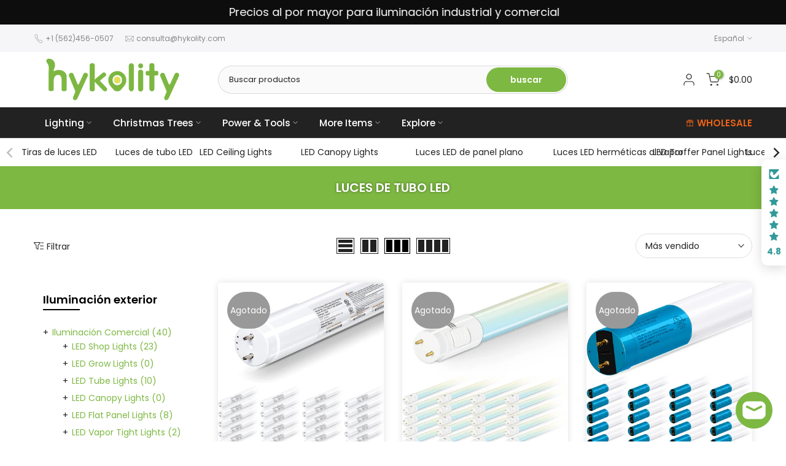

--- FILE ---
content_type: text/html; charset=utf-8
request_url: https://www.hykolity.com/es/?section_id=search-hidden
body_size: 1116
content:
<div id="shopify-section-search-hidden" class="shopify-section"><link rel="stylesheet" href="//www.hykolity.com/cdn/shop/t/36/assets/drawer.min.css?v=58533354722067265701676355482" media="all">
<link rel="stylesheet" href="//www.hykolity.com/cdn/shop/t/36/assets/search-hidden.css?v=124686623211083276541676355484" media="all">
<div data-predictive-search data-sid="search-hidden" id="t4s-search-hidden" class="t4s-drawer t4s-drawer__right" aria-hidden="true">
   <div class="t4s-drawer__header">
      <span class="is--login" aria-hidden="false">Buscar en nuestro sitio</span>
      <button class="t4s-drawer__close" data-drawer-close aria-label="Cerrar búsqueda"><svg class="t4s-iconsvg-close" role="presentation" viewBox="0 0 16 14"><path d="M15 0L1 14m14 0L1 0" stroke="currentColor" fill="none" fill-rule="evenodd"></path></svg></button>
   </div>
   <form data-frm-search action="/es/search" method="get" class="t4s-mini-search__frm t4s-pr" role="search">
      <input type="hidden" name="type" value="product">
      <input type="hidden" name="options[unavailable_products]" value="last">
      <input type="hidden" name="options[prefix]" value="last"><div class="t4s-mini-search__btns t4s-pr t4s-oh">
         <input data-input-search class="t4s-mini-search__input" autocomplete="off" type="text" name="q" placeholder="Buscar">
         <button data-submit-search class="t4s-mini-search__submit t4s-btn-loading__svg" type="submit">
            <svg class="t4s-btn-op0" viewBox="0 0 18 19" width="16"><path fill-rule="evenodd" clip-rule="evenodd" d="M11.03 11.68A5.784 5.784 0 112.85 3.5a5.784 5.784 0 018.18 8.18zm.26 1.12a6.78 6.78 0 11.72-.7l5.4 5.4a.5.5 0 11-.71.7l-5.41-5.4z" fill="currentColor"></path></svg>
            <div class="t4s-loading__spinner t4s-dn">
               <svg width="16" height="16" aria-hidden="true" focusable="false" role="presentation" class="t4s-svg__spinner" viewBox="0 0 66 66" xmlns="http://www.w3.org/2000/svg"><circle class="t4s-path" fill="none" stroke-width="6" cx="33" cy="33" r="30"></circle></svg>
            </div>
         </button>
      </div></form><div data-title-search class="t4s-mini-search__title" style="display:none"></div><div class="t4s-drawer__content">
      <div class="t4s-drawer__main">
         <div data-t4s-scroll-me class="t4s-drawer__scroll t4s-current-scrollbar">

            <div data-skeleton-search class="t4s-skeleton_wrap t4s-dn"><div class="t4s-row t4s-space-item-inner">
                  <div class="t4s-col-auto t4s-col-item t4s-widget_img_pr"><div class="t4s-skeleton_img"></div></div>
                  <div class="t4s-col t4s-col-item t4s-widget_if_pr"><div class="t4s-skeleton_txt1"></div><div class="t4s-skeleton_txt2"></div></div>
               </div><div class="t4s-row t4s-space-item-inner">
                  <div class="t4s-col-auto t4s-col-item t4s-widget_img_pr"><div class="t4s-skeleton_img"></div></div>
                  <div class="t4s-col t4s-col-item t4s-widget_if_pr"><div class="t4s-skeleton_txt1"></div><div class="t4s-skeleton_txt2"></div></div>
               </div><div class="t4s-row t4s-space-item-inner">
                  <div class="t4s-col-auto t4s-col-item t4s-widget_img_pr"><div class="t4s-skeleton_img"></div></div>
                  <div class="t4s-col t4s-col-item t4s-widget_if_pr"><div class="t4s-skeleton_txt1"></div><div class="t4s-skeleton_txt2"></div></div>
               </div><div class="t4s-row t4s-space-item-inner">
                  <div class="t4s-col-auto t4s-col-item t4s-widget_img_pr"><div class="t4s-skeleton_img"></div></div>
                  <div class="t4s-col t4s-col-item t4s-widget_if_pr"><div class="t4s-skeleton_txt1"></div><div class="t4s-skeleton_txt2"></div></div>
               </div></div>
            <div data-results-search class="t4s-mini-search__content t4s_ratioadapt"></div>
         </div>
      </div><div data-viewAll-search class="t4s-drawer__bottom">
               <a href="/es/collections/all-lights" class="t4s-mini-search__viewAll t4s-d-block">Ver todo <svg width="16" xmlns="http://www.w3.org/2000/svg" viewBox="0 0 32 32"><path d="M 18.71875 6.78125 L 17.28125 8.21875 L 24.0625 15 L 4 15 L 4 17 L 24.0625 17 L 17.28125 23.78125 L 18.71875 25.21875 L 27.21875 16.71875 L 27.90625 16 L 27.21875 15.28125 Z"/></svg></a>
            </div></div>
</div></div>

--- FILE ---
content_type: text/html; charset=utf-8
request_url: https://www.hykolity.com/es/collections/led-tube-lights-1?section_id=template--16612577935577__sidebar&
body_size: 3837
content:
<div id="shopify-section-template--16612577935577__sidebar" class="shopify-section t4s-section t4s-section-sidebar t4s_tp_ins t4s_tp_cd"><template class="t4s-d-none">
  [t4splitlz]<link rel="stylesheet" href="//www.hykolity.com/cdn/shop/t/36/assets/t4s-widget.css?v=154464744514273845431676355485" media="all">
        <div class="t4s-sidebar-inner t4s-current-scrollbar">
          <div class="t4s-row t4s-row-cols-1"><div id="t4s-sidebar-c7bdf308-8019-4991-b58c-6d3e205a52eb" class="t4s-col-item t4s-widget t4s-widget-category"><h5 class="t4s-widget-title">Iluminación exterior</h5><ul class="t4s-product-categories t4s-current-scrollbar"><li class="t4s-pr menu_nested t4s-cat-item t4s-current-cat">
                                                <a class="has_cats_toggle" href="/es/collections/hykolity-indoor-lighting">Iluminación Comercial <span class="t4s-count">(40)</span></a>
                                                <ul class="sub-menu children dn"><li class="t4s-cat-item">
                                                            <a href="/es/collections/led-shop-lights">LED Shop Lights <span class="t4s-count">(23)</span></a>
                                                         </li><li class="t4s-cat-item">
                                                            <a href="/es/collections/led-grow-lights">LED Grow Lights <span class="t4s-count">(0)</span></a>
                                                         </li><li class="t4s-cat-item t4s-current-cat">
                                                            <a href="/es/collections/led-tube-lights-1">LED Tube Lights <span class="t4s-count">(10)</span></a>
                                                         </li><li class="t4s-cat-item">
                                                            <a href="/es/collections/led-canopy-light">LED Canopy Lights <span class="t4s-count">(0)</span></a>
                                                         </li><li class="t4s-cat-item">
                                                            <a href="/es/collections/led-flat-panel-lights">LED Flat Panel Lights <span class="t4s-count">(8)</span></a>
                                                         </li><li class="t4s-cat-item">
                                                            <a href="/es/collections/vapor-tight-lights">LED Vapor Tight Lights <span class="t4s-count">(2)</span></a>
                                                         </li><li class="t4s-cat-item">
                                                            <a href="/es/collections/ceiling-fans-with-lights">Ceiling Fans with Lights <span class="t4s-count">(4)</span></a>
                                                         </li><li class="t4s-cat-item">
                                                            <a href="/es/collections/led-troffer-panel-light">LED Troffer Panel Lights <span class="t4s-count">(0)</span></a>
                                                         </li><li class="t4s-cat-item">
                                                            <a href="/es/collections/led-ufo-high-bay-lights">LED UFO High Bay Lights <span class="t4s-count">(5)</span></a>
                                                         </li><li class="t4s-cat-item">
                                                            <a href="/es/collections/led-linear-high-bay-lights-1">LED Linear High Bay Lights <span class="t4s-count">(2)</span></a>
                                                         </li><li class="t4s-cat-item">
                                                            <a href="/es/collections/architectural-linear-lights-1">LED Architectural Linear Lights <span class="t4s-count">(2)</span></a>
                                                         </li></ul>
                                                <div class="btn_cats_toggle"><i class="facl facl-angle-down"></i></div>
                                              </li><li class="t4s-pr menu_nested t4s-cat-item">
                                                <a class="has_cats_toggle" href="/es/collections/outdoor-lighting">Outdoor Lighting <span class="t4s-count">(19)</span></a>
                                                <ul class="sub-menu children dn"><li class="t4s-cat-item">
                                                            <a href="/es/collections/led-wall-pack-lights-1">LED Wall Pack Lights <span class="t4s-count">(2)</span></a>
                                                         </li><li class="t4s-cat-item">
                                                            <a href="/es/collections/led-landscape-lights">LED Landscape Lights <span class="t4s-count">(11)</span></a>
                                                         </li><li class="t4s-cat-item">
                                                            <a href="/es/collections/led-shoebox-light">LED Parking Lot Lights <span class="t4s-count">(4)</span></a>
                                                         </li><li class="t4s-cat-item">
                                                            <a href="/es/collections/wall-lights">Wall Lights <span class="t4s-count">(2)</span></a>
                                                         </li></ul>
                                                <div class="btn_cats_toggle"><i class="facl facl-angle-down"></i></div>
                                              </li><li class="t4s-pr menu_nested t4s-cat-item">
                                                <a class="has_cats_toggle" href="/es/collections/industrial-fans">Industrial Fans <span class="t4s-count">(30)</span></a>
                                                <ul class="sub-menu children dn"><li class="t4s-cat-item">
                                                            <a href="/es/collections/drum-fans">Drum Fans <span class="t4s-count">(10)</span></a>
                                                         </li><li class="t4s-cat-item">
                                                            <a href="/es/collections/floor-fans">Floor Fans <span class="t4s-count">(8)</span></a>
                                                         </li><li class="t4s-cat-item">
                                                            <a href="/es/collections/pedestal-fans">Pedestal Fans <span class="t4s-count">(11)</span></a>
                                                         </li><li class="t4s-cat-item">
                                                            <a href="/es/collections/wall-mounted-fans">Wall Mounted Fans <span class="t4s-count">(9)</span></a>
                                                         </li></ul>
                                                <div class="btn_cats_toggle"><i class="facl facl-angle-down"></i></div>
                                              </li><li class="t4s-pr menu_nested t4s-cat-item">
                                                <a class="has_cats_toggle" href="/es/collections/power-tools-1">Power & Tools <span class="t4s-count">(14)</span></a>
                                                <ul class="sub-menu children dn"><li class="t4s-cat-item">
                                                            <a href="/es/collections/engine-1">Engines <span class="t4s-count">(4)</span></a>
                                                         </li><li class="t4s-cat-item">
                                                            <a href="/es/collections/generator-1">Generators <span class="t4s-count">(3)</span></a>
                                                         </li><li class="t4s-cat-item">
                                                            <a href="/es/collections/chainsaw">Chainsaws <span class="t4s-count">(0)</span></a>
                                                         </li><li class="t4s-cat-item">
                                                            <a href="/es/collections/log-splitters">Log Splitters <span class="t4s-count">(4)</span></a>
                                                         </li><li class="t4s-cat-item">
                                                            <a href="/es/collections/snow-blower">Snow Blowers <span class="t4s-count">(1)</span></a>
                                                         </li><li class="t4s-cat-item">
                                                            <a href="/es/collections/wood-chipper">Wood Chippers <span class="t4s-count">(2)</span></a>
                                                         </li></ul>
                                                <div class="btn_cats_toggle"><i class="facl facl-angle-down"></i></div>
                                              </li><li class="t4s-pr menu_nested t4s-cat-item">
                                                <a class="has_cats_toggle" href="/es/collections/batteries">Batteries <span class="t4s-count">(0)</span></a>
                                                <ul class="sub-menu children dn"><li class="t4s-cat-item">
                                                            <a href="/es/collections/sealed-lead-acid-batteries">SLA Batteries <span class="t4s-count">(0)</span></a>
                                                         </li><li class="t4s-cat-item">
                                                            <a href="/es/collections/auto-batteries">Auto Batteries <span class="t4s-count">(0)</span></a>
                                                         </li><li class="t4s-cat-item">
                                                            <a href="/es/collections/lifepo4-lithium-battery">Lithium Batteries <span class="t4s-count">(0)</span></a>
                                                         </li></ul>
                                                <div class="btn_cats_toggle"><i class="facl facl-angle-down"></i></div>
                                              </li><li class="t4s-pr menu_nested t4s-cat-item">
                                                <a class="has_cats_toggle" href="/es/collections/seasonal-offerings">More Items <span class="t4s-count">(57)</span></a>
                                                <ul class="sub-menu children dn"><li class="t4s-cat-item">
                                                            <a href="/es/collections/bbq-grills">BBQ <span class="t4s-count">(7)</span></a>
                                                         </li><li class="t4s-cat-item">
                                                            <a href="/es/collections/cooler">Air Cooler <span class="t4s-count">(1)</span></a>
                                                         </li><li class="t4s-cat-item">
                                                            <a href="/es/collections/air-conditioner">Air Conditioner <span class="t4s-count">(13)</span></a>
                                                         </li><li class="t4s-cat-item">
                                                            <a href="/es/collections/artificial-trees">Artificial Trees <span class="t4s-count">(189)</span></a>
                                                         </li><li class="t4s-cat-item">
                                                            <a href="/es/collections/storage-shelves">Storage Shelves <span class="t4s-count">(13)</span></a>
                                                         </li><li class="t4s-cat-item">
                                                            <a href="/es/collections/bikes">Kids Bikes <span class="t4s-count">(46)</span></a>
                                                         </li><li class="t4s-cat-item">
                                                            <a href="/es/collections/kitchen-sink">Kitchen Sink <span class="t4s-count">(1)</span></a>
                                                         </li><li class="t4s-cat-item">
                                                            <a href="/es/collections/heater">Heater <span class="t4s-count">(17)</span></a>
                                                         </li><li class="t4s-cat-item">
                                                            <a href="/es/collections/fire-pit">Fire Pit <span class="t4s-count">(4)</span></a>
                                                         </li><li class="t4s-cat-item">
                                                            <a href="/es/collections/christmas-trees">Christmas Trees <span class="t4s-count">(162)</span></a>
                                                         </li><li class="t4s-cat-item">
                                                            <a href="/es/collections/christmas-decorations">Christmas Decorations <span class="t4s-count">(13)</span></a>
                                                         </li></ul>
                                                <div class="btn_cats_toggle"><i class="facl facl-angle-down"></i></div>
                                              </li></ul>
                      </div><link href="//www.hykolity.com/cdn/shop/t/36/assets/collection-products.css?v=118879278654322541291676355481" rel="stylesheet" type="text/css" media="all" /><div id="t4s-sidebar-collection_gWczFr" class="t4s-col-item t4s-widget t4s-sidebar-product-feature"><h5 class="t4s-widget-title">Sale products</h5><div class="t4s_product_list_widget t4s_ratioadapt t4s_position_8 t4s_cover"><div class="t4s-row t4s-space-item-inner t4s-widget__pr">
	<div class="t4s-col-item t4s-col t4s-widget_img_pr"><a class="t4s-d-block t4s-pr t4s-oh t4s_ratio t4s-bg-11" href="/es/products/2-pack-led-high-bay-light-5000k-120v" style="background: url(//www.hykolity.com/cdn/shop/files/11_fb0bb283-3f96-4e17-8556-d5c1b0171b9c.png?v=1713230873&width=1);--aspect-ratioapt: 1.0">
				<img class="lazyloadt4s" data-src="//www.hykolity.com/cdn/shop/files/11_fb0bb283-3f96-4e17-8556-d5c1b0171b9c.png?v=1713230873&width=1" data-widths="[100,200,400,600,700,800,900,1000,1200,1400,1600]" data-optimumx="2" data-sizes="auto" src="[data-uri]" width="600" height="600" alt="Paquete de 2 luces LED UFO de 150 W para bahía alta, 5000 K, 19 500 lm, 120 V [equivalente a 175 W/250 W MH/HPS] ">
			</a></div>
	<div class="t4s-col-item t4s-col t4s-widget_if_pr">
		<a href="/es/products/2-pack-led-high-bay-light-5000k-120v" class="t4s-d-block t4s-widget__pr-title">Paquete de 2 luces LED UFO de 150 W para bahía alta, 5000 K, 19 500 lm, 120 V [equivalente a 175 W/250 W MH/HPS] </a><div class="t4s-widget__pr-price"data-pr-price data-product-price><span class="t4s-price__sale">$89.99 – $449.99</span></div></div>
</div>
 <div class="t4s-row t4s-space-item-inner t4s-widget__pr">
	<div class="t4s-col-item t4s-col t4s-widget_img_pr"><a class="t4s-d-block t4s-pr t4s-oh t4s_ratio t4s-bg-11" href="/es/products/2-pack-led-linear-high-bay-light-100-277v-5000k" style="background: url(//www.hykolity.com/cdn/shop/files/1_3fe4c889-2fdf-4eb1-82ca-d85ea76a5d1d.png?v=1693792581&width=1);--aspect-ratioapt: 1.0">
				<img class="lazyloadt4s" data-src="//www.hykolity.com/cdn/shop/files/1_3fe4c889-2fdf-4eb1-82ca-d85ea76a5d1d.png?v=1693792581&width=1" data-widths="[100,200,400,600,700,800,900,1000,1200,1400,1600]" data-optimumx="2" data-sizes="auto" src="[data-uri]" width="1080" height="1080" alt="Paquete de 2 2FT 150W 19500lm LED Linear High Bay Shop Light, 100-277V, 5000K, ETL aprobado ">
			</a></div>
	<div class="t4s-col-item t4s-col t4s-widget_if_pr">
		<a href="/es/products/2-pack-led-linear-high-bay-light-100-277v-5000k" class="t4s-d-block t4s-widget__pr-title">Paquete de 2 2FT 150W 19500lm LED Linear High Bay Shop Light, 100-277V, 5000K, ETL aprobado </a><div class="t4s-widget__pr-price"data-pr-price data-product-price><span class="t4s-price__sale">$15.99 – $389.99</span></div></div>
</div>
 <div class="t4s-row t4s-space-item-inner t4s-widget__pr">
	<div class="t4s-col-item t4s-col t4s-widget_img_pr"><a class="t4s-d-block t4s-pr t4s-oh t4s_ratio t4s-bg-11" href="/es/products/hykolity-120w-led-wall-pack-light-5000k" style="background: url(//www.hykolity.com/cdn/shop/files/WP.jpg?v=1691481069&width=1);--aspect-ratioapt: 1.0">
				<img class="lazyloadt4s" data-src="//www.hykolity.com/cdn/shop/files/WP.jpg?v=1691481069&width=1" data-widths="[100,200,400,600,700,800,900,1000,1200,1400,1600]" data-optimumx="2" data-sizes="auto" src="[data-uri]" width="600" height="600" alt="Paquete de luz LED de pared de 120 W con sensor del anochecer al amanecer, 16200 lm 5000 K, 100-277 V ">
			</a></div>
	<div class="t4s-col-item t4s-col t4s-widget_if_pr">
		<a href="/es/products/hykolity-120w-led-wall-pack-light-5000k" class="t4s-d-block t4s-widget__pr-title">Paquete de luz LED de pared de 120 W con sensor del anochecer al amanecer, 16200 lm 5000 K, 100-277 V </a><div class="t4s-widget__pr-price"data-pr-price data-product-price><span class="t4s-price__sale">$62.99 – $229.99</span></div></div>
</div>
 <div class="t4s-row t4s-space-item-inner t4s-widget__pr">
	<div class="t4s-col-item t4s-col t4s-widget_img_pr"><a class="t4s-d-block t4s-pr t4s-oh t4s_ratio t4s-bg-11" href="/es/products/led-parking-lot-lighting-150w-200w-adjustable-pole-mount" style="background: url(//www.hykolity.com/cdn/shop/files/Myproject-1_3615ccf7-40cd-4db1-9f8e-2289b504e5b6.png?v=1686550783&width=1);--aspect-ratioapt: 1.0">
				<img class="lazyloadt4s" data-src="//www.hykolity.com/cdn/shop/files/Myproject-1_3615ccf7-40cd-4db1-9f8e-2289b504e5b6.png?v=1686550783&width=1" data-widths="[100,200,400,600,700,800,900,1000,1200,1400,1600]" data-optimumx="2" data-sizes="auto" src="[data-uri]" width="1080" height="1080" alt="Luz LED para estacionamiento de 200 W, 27 000 lm, luz Shoebox con montaje en brazo de 5000 K">
			</a></div>
	<div class="t4s-col-item t4s-col t4s-widget_if_pr">
		<a href="/es/products/led-parking-lot-lighting-150w-200w-adjustable-pole-mount" class="t4s-d-block t4s-widget__pr-title">Luz LED para estacionamiento de 200 W, 27 000 lm, luz Shoebox con montaje en brazo de 5000 K</a><div class="t4s-widget__pr-price"data-pr-price data-product-price>$89.99 – $249.99</div></div>
</div>
 <div class="t4s-row t4s-space-item-inner t4s-widget__pr">
	<div class="t4s-col-item t4s-col t4s-widget_img_pr"><a class="t4s-d-block t4s-pr t4s-oh t4s_ratio t4s-bg-11" href="/es/products/6-pack-2x4-ft-40-50-60w-led-flat-panel-troffer-light-3cct-0-10v-dimmable" style="background: url(//www.hykolity.com/cdn/shop/files/Untitled-4.png?v=1710401098&width=1);--aspect-ratioapt: 1.0">
				<img class="lazyloadt4s" data-src="//www.hykolity.com/cdn/shop/files/Untitled-4.png?v=1710401098&width=1" data-widths="[100,200,400,600,700,800,900,1000,1200,1400,1600]" data-optimumx="2" data-sizes="auto" src="[data-uri]" width="1080" height="1080" alt="Hykolity - Luz LED Troffer de panel plano de 2 x 4 pies, 50/60/70 W W ajustable, CCT seleccionable 4000 K/5000 K/6000 K, 130 lm/W, 0-10 V Dim, paquete de 6 ">
			</a></div>
	<div class="t4s-col-item t4s-col t4s-widget_if_pr">
		<a href="/es/products/6-pack-2x4-ft-40-50-60w-led-flat-panel-troffer-light-3cct-0-10v-dimmable" class="t4s-d-block t4s-widget__pr-title">Hykolity - Luz LED Troffer de panel plano de 2 x 4 pies, 50/60/70 W W ajustable, CCT seleccionable 4000 K/5000 K/6000 K, 130 lm/W, 0-10 V Dim, paquete de 6 </a><div class="t4s-widget__pr-price"data-pr-price data-product-price><del>$389.99</del><ins>$244.99</ins></div></div>
</div>
 <div class="t4s-row t4s-space-item-inner t4s-widget__pr">
	<div class="t4s-col-item t4s-col t4s-widget_img_pr"><a class="t4s-d-block t4s-pr t4s-oh t4s_ratio t4s-bg-11" href="/es/products/6-pack-2x4-ft-50w-white-led-flat-panel-troffer-light" style="background: url(//www.hykolity.com/cdn/shop/products/PN24-6_270f21a2-a76d-4d6c-b332-baf7603a9e31.png?v=1656401528&width=1);--aspect-ratioapt: 0.9626666666666667">
				<img class="lazyloadt4s" data-src="//www.hykolity.com/cdn/shop/products/PN24-6_270f21a2-a76d-4d6c-b332-baf7603a9e31.png?v=1656401528&width=1" data-widths="[100,200,400,600,700,800,900,1000,1200,1400,1600]" data-optimumx="2" data-sizes="auto" src="[data-uri]" width="1444" height="1500" alt="Paquete de 6 luces LED de panel plano Troffer de 2x4 pies, 50 W, 5500 lm, retroiluminadas, 4000 K, 0-10 V regulable, 3 lámparas F32T8 de repuesto para oficina ">
			</a></div>
	<div class="t4s-col-item t4s-col t4s-widget_if_pr">
		<a href="/es/products/6-pack-2x4-ft-50w-white-led-flat-panel-troffer-light" class="t4s-d-block t4s-widget__pr-title">Paquete de 6 luces LED de panel plano Troffer de 2x4 pies, 50 W, 5500 lm, retroiluminadas, 4000 K, 0-10 V regulable, 3 lámparas F32T8 de repuesto para oficina </a><div class="t4s-widget__pr-price"data-pr-price data-product-price><del>$349.99</del><ins>$229.99</ins></div></div>
</div>
 <div class="t4s-row t4s-space-item-inner t4s-widget__pr">
	<div class="t4s-col-item t4s-col t4s-widget_img_pr"><a class="t4s-d-block t4s-pr t4s-oh t4s_ratio t4s-bg-11" href="/es/products/240w-300w-led-parking-lot-light-slip-fitter-mount" style="background: url(//www.hykolity.com/cdn/shop/files/Myproject-1_4d9ca196-57cf-41b3-b59c-835bf7721b9d.png?v=1686551212&width=1);--aspect-ratioapt: 1.0">
				<img class="lazyloadt4s" data-src="//www.hykolity.com/cdn/shop/files/Myproject-1_4d9ca196-57cf-41b3-b59c-835bf7721b9d.png?v=1686551212&width=1" data-widths="[100,200,400,600,700,800,900,1000,1200,1400,1600]" data-optimumx="2" data-sizes="auto" src="[data-uri]" width="1080" height="1080" alt="Luz LED para estacionamiento de 200 W, 27 000 lm, 5000 K Luz para caja de zapatos con montaje deslizante ">
			</a></div>
	<div class="t4s-col-item t4s-col t4s-widget_if_pr">
		<a href="/es/products/240w-300w-led-parking-lot-light-slip-fitter-mount" class="t4s-d-block t4s-widget__pr-title">Luz LED para estacionamiento de 200 W, 27 000 lm, 5000 K Luz para caja de zapatos con montaje deslizante </a><div class="t4s-widget__pr-price"data-pr-price data-product-price>$119.99 – $339.99</div></div>
</div>
 <div class="t4s-row t4s-space-item-inner t4s-widget__pr">
	<div class="t4s-col-item t4s-col t4s-widget_img_pr"><a class="t4s-d-block t4s-pr t4s-oh t4s_ratio t4s-bg-11" href="/es/products/0-10v-dimmer" style="background: url(//www.hykolity.com/cdn/shop/files/dimmer.jpg?v=1686556168&width=1);--aspect-ratioapt: 1.0">
				<img class="lazyloadt4s" data-src="//www.hykolity.com/cdn/shop/files/dimmer.jpg?v=1686556168&width=1" data-widths="[100,200,400,600,700,800,900,1000,1200,1400,1600]" data-optimumx="2" data-sizes="auto" src="[data-uri]" width="1600" height="1600" alt="Hykolity 0-10V Dimmer Switch for LED Lights, Single-Pole or 3-Way with Wallplate, ETL Listed">
			</a></div>
	<div class="t4s-col-item t4s-col t4s-widget_if_pr">
		<a href="/es/products/0-10v-dimmer" class="t4s-d-block t4s-widget__pr-title">Hykolity 0-10V Dimmer Switch for LED Lights, Single-Pole or 3-Way with Wallplate, ETL Listed</a><div class="t4s-widget__pr-price"data-pr-price data-product-price>$24.99
</div></div>
</div>
 </div></div></div>
        </div>[t4splitlz]
     <link rel="stylesheet" href="//www.hykolity.com/cdn/shop/t/36/assets/drawer.min.css?v=58533354722067265701676355482" media="all">
     <div id="drawer-template--16612577935577__sidebar" class="t4s-drawer t4s-drawer__left" aria-hidden="true">
        <div class="t4s-drawer__header"><span>barra lateral</span><button class="t4s-drawer__close" data-drawer-close aria-label="Cerrar barra lateral"><svg class="t4s-iconsvg-close" role="presentation" viewBox="0 0 16 14"><path d="M15 0L1 14m14 0L1 0" stroke="currentColor" fill="none" fill-rule="evenodd"></path></svg></button></div>
        <div class="t4s-drawer__content">
           <div class="t4s-drawer__main t4s-current-scrollbar">[t4splitlz2]</div>
           <div class="t4s-drawer__footer"></div>
        </div>
     </div>     
  [t4splitlz]
  </template><button data-sidebar-id='template--16612577935577__sidebar' data-sidebar-false data-drawer-options='{ "id":"#drawer-template--16612577935577__sidebar" }' class="t4s-btn-sidebar"><span class="t4s-btn-sidebar-icon"><svg viewBox="0 0 24 24" width="22" height="22" stroke="currentColor" stroke-width="1.5" fill="none" stroke-linecap="round" stroke-linejoin="round" class="css-i6dzq1"><rect x="3" y="3" width="18" height="18" rx="2" ry="2"></rect><line x1="9" y1="3" x2="9" y2="21"></line></svg></span> <span class="t4s-btn-sidebar-text">Abrir barra lateral</span></button>
  <style>
    button.t4s-btn-sidebar {
        position: fixed;
        top: 50%;
        z-index: 100;
        background-color: var(--t4s-light-color);
        color:  var(--t4s-dark-color);
        box-shadow: 0 0 3px rgb(0 0 0 / 15%);
        transition: all .6s cubic-bezier(.19,1,.22,1);
        display: flex;
        align-items: center;
        flex-direction: row;
        flex-wrap: nowrap;
        overflow: hidden;
        min-width: 50px;
        height: 50px;
        padding: 0;
    }
    .t4s-btn-sidebar .t4s-btn-sidebar-icon {
        width: 50px;
        height: 50px;
        display: inline-flex;
        justify-content: center;
        align-items: center;
    }
    .t4s-btn-sidebar .t4s-btn-sidebar-text {
        padding: 0;
        max-width: 0;
        white-space: nowrap;
        overflow: hidden;
        text-overflow: ellipsis;
        font-weight: 500;
        will-change: padding, max-width;
        transition: padding 0.4s cubic-bezier(.175,.885,.32,1.15),max-width 0.4s cubic-bezier(.175,.885,.32,1.15);
    }
    .t4s-btn-sidebar:hover .t4s-btn-sidebar-text {
        padding-right: 25px;
        max-width: 280px;
    }

    #drawer-template--16612577935577__sidebar .t4s-drawer__main{overflow-x: hidden;padding:20px;}
    .t4s-sidebar-inner .t4s-widget:not(:last-child){margin-bottom: 50px }
    @media screen and (min-width: 1025px) {
        .t4s-sidebar { display: block }
        button.t4s-btn-sidebar,.t4s-section-sidebar{display: none;}.t4s-main-area {flex: 0 0 auto;width: 75%; }}
    .t4s-section-sidebar ~ .t4s-section-main .t4s-main-area{order: 10}
    .t4s-section-sidebar ~ .t4s-section-main .t4s-sidebar{order: 1}
    .t4s-section-main .t4s-collection-header button[data-col="5"],
    .t4s-section-main .t4s-collection-header button[data-col="6"] {
       display: none;
    }
    /* css border conffig */
    .t4s-sidebar-inner {
        border: 1px none #222222;
        padding: 15px;
        border-radius: 0px;
    }</style>
</div>

--- FILE ---
content_type: text/css
request_url: https://www.hykolity.com/cdn/shop/t/36/assets/base.min.css?v=131300838338405169681676355481
body_size: 6639
content:
a,abbr,acronym,address,applet,article,aside,audio,b,big,blockquote,body,canvas,caption,center,cite,code,dd,del,details,dfn,div,dl,dt,em,embed,fieldset,figcaption,figure,footer,form,h1,h2,h3,h4,h5,h6,header,hgroup,html,i,iframe,img,ins,kbd,label,legend,li,mark,menu,nav,object,ol,output,p,pre,q,ruby,s,samp,section,small,span,strike,strong,sub,summary,sup,table,tbody,td,tfoot,th,thead,time,tr,tt,u,ul,var,video{margin:0;padding:0;border:0;vertical-align:baseline;font:inherit;font-size:100%}*,:after,:before{-webkit-box-sizing:border-box;-moz-box-sizing:border-box;box-sizing:border-box}@-ms-viewport{width:device-width}html{overflow-x:hidden;box-sizing:border-box;-ms-overflow-style:scrollbar;-ms-text-size-adjust:100%;-webkit-text-size-adjust:100%;-webkit-tap-highlight-color:transparent}body{margin:0;background-color:#fff;color:#878787;font-size:16px;font-family:Arial,Helvetica,sans-serif;-webkit-font-smoothing:antialiased;-moz-osx-font-smoothing:grayscale;text-rendering:optimizeLegibility;line-height:1.6;scroll-behavior:smooth}table{border-spacing:0;border-collapse:collapse;margin-bottom:35px;width:100%;line-height:1.4}table,td,th{border:1px solid var(--border-color);vertical-align:middle}caption,td,th{vertical-align:middle;text-align:left;font-weight:400}th{border-width:0 1px 1px 0;font-weight:600}td{border-width:0 1px 1px 0}td,th{padding:10px}blockquote:after,blockquote:before,q:after,q:before{content:"";content:none}a img{border:none}article,aside,details,figcaption,figure,footer,header,hgroup,main,menu,nav,section,summary{display:block}a,button,input{-ms-touch-action:manipulation;touch-action:manipulation}button,input,optgroup,select,textarea{border:1px solid;box-shadow:none;outline:0;margin:0;color:inherit;font:inherit}button{overflow:visible}button,html input[type=button]:not(.t4s-btn),input[type=reset],input[type=submit]:not(.t4s-btn){padding:11px 15px;font-size:14px;line-height:18px;cursor:pointer;box-shadow:none;outline:0;text-shadow:none;text-transform:none;border:none;-webkit-appearance:none;-moz-appearance:none;transition:color .3s,background-color .3s,border-color .3s,box-shadow .3s,opacity .3s}input,select,textarea{font-size:13px;outline:0;padding:10px 15px;transition:border-color .5s}input:-webkit-autofill{border-color:#e6e6e6;-webkit-box-shadow:0 0 0 1000px #fff inset;-webkit-text-fill-color:#777}input:focus:-webkit-autofill{border-color:#d9d9d9}button::-moz-focus-inner,input::-moz-focus-inner{padding:0;border:0}input[type=search]{-webkit-appearance:textfield}input[type=search]::-webkit-search-cancel-button,input[type=search]::-webkit-search-decoration{-webkit-appearance:none}input[type=number]::-webkit-inner-spin-button,input[type=number]::-webkit-outer-spin-button{height:auto}p{margin-bottom:20px}a{color:#333;text-decoration:none;transition:.25s}a:active,a:hover{outline:0;text-decoration:none}a:hover{color:#242424}.t4s_title a,h1 a,h2 a,h3 a,h4 a,h5 a,h6 a{font-family:inherit}big{font-size:larger}abbr{border-bottom:1px dotted;color:#d62432;text-decoration:none}acronym{border-bottom:1px dotted;text-decoration:none}.required{border:none;color:var(--t4s-error-color);font-size:16px;margin-left:3px;line-height:1}abbr[title]{border:none}b,strong{font-weight:600}mark{display:inline-block;padding:5px 8px;background-color:#f7f7f7;color:#333;font-weight:600;line-height:1}code,kbd{padding:2px 5px}code,kbd,pre,samp{-webkit-hyphens:none;hyphens:none;font-family:monospace,serif}ins{text-decoration:none}pre{overflow:auto;margin-bottom:20px;padding:20px;background-color:#f7f7f7;text-align:left;white-space:pre;white-space:pre-wrap;word-wrap:break-word}cite,dfn,em,i,var{font-style:italic}sub,sup{position:relative;vertical-align:baseline;font-size:75%;line-height:1}sup{top:-.5em}sub{bottom:-.25em}small{font-size:80%}hr{margin-top:15px;margin-bottom:15px;max-width:100px;border:none;border-bottom:1px solid var(--border-color)}img{max-width:100%;height:auto;border:0;vertical-align:middle}.t4s-clearfix:after,.t4s-clearfix:before{content:' ';display:table}.t4s-clearfix:after{clear:both}embed,iframe{max-width:100%}blockquote{border-left:2px solid}blockquote p{margin-bottom:0}blockquote cite{display:block;margin-top:10px;color:#333;font-weight:600;font-style:normal;font-size:16px}blockquote cite:before{content:"";display:inline-block;margin-right:5px;width:15px;height:1px;background-color:currentColor;vertical-align:middle}address{margin-bottom:20px;font-style:italic;line-height:1.8}fieldset{margin-bottom:20px;padding:20px 40px;border:1px solid rgba(119,119,119,.2)}fieldset legend{margin-bottom:0;padding-right:15px;padding-left:15px;width:auto}legend{color:#242424}.t4s-xts-scheme-light legend{color:#fff}.t4s-xts-scheme-dark legend{color:#242424}audio,canvas,progress,video{display:inline-block;vertical-align:baseline}audio:not([controls]){display:none;height:0}svg:not(:root){overflow:hidden}ol,ul{list-style:none;margin-bottom:var(--list-mb);padding-left:var(--li-pl);--list-mb:20px;--li-mb:10px;--li-pl:17px}.visually-hidden{position:absolute!important;overflow:hidden;width:1px;height:1px;margin:-1px;padding:0;border:0;clip:rect(0 0 0 0);word-wrap:normal!important}.visually-hidden--inline{margin:0;height:1em}.skip-to-content-link:focus{z-index:9999;position:inherit;overflow:auto;width:auto;height:auto;clip:auto}.skip-to-content-link{background:var(--t4s-dark-color);color:var(--t4s-light-color);padding:10px 15px}:focus-visible,a:focus:focus-visible{outline:.2rem solid rgba(var(--text-color-rgb),.5);outline-offset:0.3rem;box-shadow:none}.t4s_field__input:focus-visible,input:not([type=submit]):not([type=checkbox]):focus-visible,select:focus-visible,textarea:focus-visible{box-shadow:none;outline:0}.t4s_frm_input:focus,input:not([type=submit]):not([type=checkbox]):focus,select:focus,textarea:focus{border-color:rgba(var(--text-color-rgb),.8);outline:0}select{padding:0 30px 0 15px;max-width:100%;width:100%;height:40px;vertical-align:middle;font-size:14px;transition:border-color .5s;-webkit-appearance:none;-moz-appearance:none;appearance:none;background-image:url([data-uri]);background-position:right 10px top 50%;background-size:auto 18px;background-repeat:no-repeat;display:inline-block;background-color:transparent;box-shadow:none;border-radius:30px}blockquote,q{quotes:none;position:relative;margin-bottom:20px;font-style:italic;font-size:14px;display:block;font-family:var(--font-family-3)!important;border:0;padding:30px 25px 30px 60px;background-color:rgba(var(--text-color-rgb),.1);quotes:"\201c" "\201d"}blockquote:before,q:before{content:open-quote;left:25px;top:0;font-size:50px;position:absolute}blockquote:after,q:after{content:no-close-quote}em{font-family:var(--font-family-3)!important}.t4s-container,.t4s-container-fluid,.t4s-container-lg,.t4s-container-md,.t4s-container-sm,.t4s-container-xl,.t4s-container-xxl{width:100%;padding-right:calc(.5 * var(--ts-gutter-x,3rem));padding-left:calc(.5 * var(--ts-gutter-x,3rem));margin-right:auto;margin-left:auto}@media (min-width:1200px){.t4s-container,.t4s-container-lg,.t4s-container-md,.t4s-container-sm,.t4s-container-xl{max-width:1170px}}@media (min-width:1230px){.t4s-container,.t4s-container-lg,.t4s-container-md,.t4s-container-sm,.t4s-container-xl{max-width:1200px}}.t4s-row{--ts-gutter-x:3rem;--ts-gutter-y:0;display:flex;flex-wrap:wrap;margin-top:calc(-1 * var(--ts-gutter-y));margin-right:calc(-.5 * var(--ts-gutter-x));margin-left:calc(-.5 * var(--ts-gutter-x))}.t4s-row.t4s-row-mt{margin-top:0}.t4s-col-item{padding-right:calc(var(--ts-gutter-x) * .5);padding-left:calc(var(--ts-gutter-x) * .5);margin-top:var(--ts-gutter-y);box-sizing:border-box;flex-shrink:0;width:100%;max-width:100%;flex:0 0 auto}.t4s-col{flex:1 0 0%}.t4s-row-cols-auto .flickityt4s-slider>.t4s-col-item,.t4s-row-cols-auto>.t4s-col-item{flex:0 0 auto;width:auto}.t4s-row-cols-1 .flickityt4s-slider>.t4s-col-item,.t4s-row-cols-1>.t4s-col-item,.t4s-row-cols-list_t4s>.t4s-col-item{width:100%}.t4s-row-cols-2 .flickityt4s-slider>.t4s-col-item,.t4s-row-cols-2>.t4s-col-item{width:50%}.t4s-row-cols-3 .flickityt4s-slider>.t4s-col-item,.t4s-row-cols-3>.t4s-col-item{width:33.3333333333%}.t4s-row-cols-4 .flickityt4s-slider>.t4s-col-item,.t4s-row-cols-4>.t4s-col-item{width:25%}.t4s-col-15,.t4s-row-cols-5 .flickityt4s-slider>.t4s-col-item,.t4s-row-cols-5>.t4s-col-item{flex:0 0 auto;width:20%}.t4s-row-cols-6 .flickityt4s-slider>.t4s-col-item,.t4s-row-cols-6>.t4s-col-item{width:16.6666666667%}.t4s-col-auto{flex:0 0 auto;width:auto}.t4s-col-1{flex:0 0 auto;width:8.33333333%}.t4s-col-2{flex:0 0 auto;width:16.66666667%}.t4s-col-3{flex:0 0 auto;width:25%}.t4s-col-4{flex:0 0 auto;width:33.33333333%}.t4s-col-5{flex:0 0 auto;width:41.66666667%}.t4s-col-6{flex:0 0 auto;width:50%}.t4s-col-7{flex:0 0 auto;width:58.33333333%}.t4s-col-8{flex:0 0 auto;width:66.66666667%}.t4s-col-9{flex:0 0 auto;width:75%}.t4s-col-10{flex:0 0 auto;width:83.33333333%}.t4s-col-11{flex:0 0 auto;width:91.66666667%}.t4s-col-12{flex:0 0 auto;width:100%}.t4s-offset-1{margin-left:8.33333333%}.t4s-offset-2{margin-left:16.66666667%}.t4s-offset-3{margin-left:25%}.t4s-offset-4{margin-left:33.33333333%}.t4s-offset-5{margin-left:41.66666667%}.t4s-offset-6{margin-left:50%}.t4s-offset-7{margin-left:58.33333333%}.t4s-offset-8{margin-left:66.66666667%}.t4s-offset-9{margin-left:75%}.t4s-offset-10{margin-left:83.33333333%}.t4s-offset-11{margin-left:91.66666667%}.t4s-g-0,.t4s-gx-0,.t4s-px-0{--ts-gutter-x:0}.t4s-g-0,.t4s-gy-0{--ts-gutter-y:0}.t4s-g-2,.t4s-gx-2,.t4s-px-2{--ts-gutter-x:2px}.t4s-g-2,.t4s-gy-2{--ts-gutter-y:2px}.t4s-g-3,.t4s-gx-3,.t4s-px-3{--ts-gutter-x:3px}.t4s-g-3,.t4s-gy-3{--ts-gutter-y:3px}.t4s-g-4,.t4s-gx-4,.t4s-px-4{--ts-gutter-x:4px}.t4s-g-4,.t4s-gy-4{--ts-gutter-y:4px}.t4s-g-5,.t4s-gx-5,.t4s-px-5{--ts-gutter-x:5px}.t4s-g-5,.t4s-gy-5{--ts-gutter-y:5px}.t4s-g-6,.t4s-gx-6,.t4s-px-6{--ts-gutter-x:6px}.t4s-g-6,.t4s-gy-6{--ts-gutter-y:6px}.t4s-g-8,.t4s-gx-8,.t4s-px-8{--ts-gutter-x:8px}.t4s-g-8,.t4s-gy-8{--ts-gutter-y:8px}.t4s-g-10,.t4s-gx-10,.t4s-px-10{--ts-gutter-x:10px}.t4s-g-10,.t4s-gy-10{--ts-gutter-y:10px}.t4s-g-15,.t4s-gx-15,.t4s-px-15{--ts-gutter-x:15px}.t4s-g-15,.t4s-gy-15{--ts-gutter-y:15px}.t4s-g-20,.t4s-gx-20,.t4s-px-20{--ts-gutter-x:20px}.t4s-g-20,.t4s-gy-20{--ts-gutter-y:20px}.t4s-g-25,.t4s-gx-25,.t4s-px-25{--ts-gutter-x:25px}.t4s-g-25,.t4s-gy-25{--ts-gutter-y:25px}.t4s-g-30,.t4s-gx-30,.t4s-px-30{--ts-gutter-x:30px}.t4s-g-30,.t4s-gy-30{--ts-gutter-y:30px}.t4s-g-40,.t4s-gx-40,.t4s-px-40{--ts-gutter-x:40px}.t4s-g-40,.t4s-gy-40{--ts-gutter-y:40px}@media (min-width:576px){.t4s-col-sm{flex:1 0 0%}.t4s-row-cols-sm-auto .flickityt4s-slider>.t4s-col-item,.t4s-row-cols-sm-auto>.t4s-col-item{flex:0 0 auto;width:auto}.t4s-row-cols-sm-1 .flickityt4s-slider>.t4s-col-item,.t4s-row-cols-sm-1>.t4s-col-item{width:100%}.t4s-row-cols-sm-2 .flickityt4s-slider>.t4s-col-item,.t4s-row-cols-sm-2>.t4s-col-item{width:50%}.t4s-row-cols-sm-3 .flickityt4s-slider>.t4s-col-item,.t4s-row-cols-sm-3>.t4s-col-item{width:33.3333333333%}.t4s-row-cols-sm-4 .flickityt4s-slider>.t4s-col-item,.t4s-row-cols-sm-4>.t4s-col-item{width:25%}.t4s-col-sm-15,.t4s-row-cols-sm-5 .flickityt4s-slider>.t4s-col-item,.t4s-row-cols-sm-5>.t4s-col-item{width:20%}.t4s-row-cols-sm-6 .flickityt4s-slider>.t4s-col-item,.t4s-row-cols-sm-6>.t4s-col-item{width:16.6666666667%}.t4s-col-sm-auto{flex:0 0 auto;width:auto}.t4s-col-sm-1{flex:0 0 auto;width:8.33333333%}.t4s-col-sm-2{flex:0 0 auto;width:16.66666667%}.t4s-col-sm-3{flex:0 0 auto;width:25%}.t4s-col-sm-4{flex:0 0 auto;width:33.33333333%}.t4s-col-sm-5{flex:0 0 auto;width:41.66666667%}.t4s-col-sm-6{flex:0 0 auto;width:50%}.t4s-col-sm-7{flex:0 0 auto;width:58.33333333%}.t4s-col-sm-8{flex:0 0 auto;width:66.66666667%}.t4s-col-sm-9{flex:0 0 auto;width:75%}.t4s-col-sm-10{flex:0 0 auto;width:83.33333333%}.t4s-col-sm-11{flex:0 0 auto;width:91.66666667%}.t4s-col-sm-12{flex:0 0 auto;width:100%}.t4s-offset-sm-0{margin-left:0}.t4s-offset-sm-1{margin-left:8.33333333%}.t4s-offset-sm-2{margin-left:16.66666667%}.t4s-offset-sm-3{margin-left:25%}.t4s-offset-sm-4{margin-left:33.33333333%}.t4s-offset-sm-5{margin-left:41.66666667%}.t4s-offset-sm-6{margin-left:50%}.t4s-offset-sm-7{margin-left:58.33333333%}.t4s-offset-sm-8{margin-left:66.66666667%}.t4s-offset-sm-9{margin-left:75%}.t4s-offset-sm-10{margin-left:83.33333333%}.t4s-offset-sm-11{margin-left:91.66666667%}.t4s-g-sm-0,.t4s-gx-sm-0,.t4s-px-sm-0{--ts-gutter-x:0}.t4s-g-sm-0,.t4s-gy-sm-0{--ts-gutter-y:0}.t4s-g-sm-2,.t4s-gx-sm-2,.t4s-px-sm-2{--ts-gutter-x:2px}.t4s-g-sm-2,.t4s-gy-sm-2{--ts-gutter-y:2px}.t4s-g-sm-3,.t4s-gx-sm-3,.t4s-px-sm-3{--ts-gutter-x:3px}.t4s-g-sm-3,.t4s-gy-sm-3{--ts-gutter-y:3px}.t4s-g-sm-4,.t4s-gx-sm-4,.t4s-px-sm-4{--ts-gutter-x:4px}.t4s-g-sm-4,.t4s-gy-sm-4{--ts-gutter-y:4px}.t4s-g-sm-5,.t4s-gx-sm-5,.t4s-px-sm-5{--ts-gutter-x:5px}.t4s-g-sm-5,.t4s-gy-sm-5{--ts-gutter-y:5px}.t4s-g-sm-6,.t4s-gx-sm-6,.t4s-px-sm-6{--ts-gutter-x:6px}.t4s-g-sm-6,.t4s-gy-sm-6{--ts-gutter-y:6px}.t4s-g-sm-8,.t4s-gx-sm-8,.t4s-px-sm-8{--ts-gutter-x:8px}.t4s-g-sm-8,.t4s-gy-sm-8{--ts-gutter-y:8px}.t4s-g-sm-10,.t4s-gx-sm-10,.t4s-px-sm-10{--ts-gutter-x:10px}.t4s-g-sm-10,.t4s-gy-sm-10{--ts-gutter-y:10px}.t4s-g-sm-15,.t4s-gx-sm-15,.t4s-px-sm-15{--ts-gutter-x:15px}.t4s-g-sm-15,.t4s-gy-sm-15{--ts-gutter-y:15px}.t4s-g-sm-20,.t4s-gx-sm-20,.t4s-px-sm-20{--ts-gutter-x:20px}.t4s-g-sm-20,.t4s-gy-sm-20{--ts-gutter-y:20px}.t4s-g-sm-25,.t4s-gx-sm-25,.t4s-px-sm-25{--ts-gutter-x:25px}.t4s-g-sm-25,.t4s-gy-sm-25{--ts-gutter-y:25px}.t4s-g-sm-30,.t4s-gx-sm-30,.t4s-px-sm-30{--ts-gutter-x:30px}.t4s-g-sm-30,.t4s-gy-sm-30{--ts-gutter-y:30px}.t4s-g-sm-40,.t4s-gx-sm-40,.t4s-px-sm-40{--ts-gutter-x:40px}.t4s-g-sm-40,.t4s-gy-sm-40{--ts-gutter-y:40px}}@media (min-width:768px){.t4s-col-md{flex:1 0 0%}.t4s-row-cols-md-auto .flickityt4s-slider>.t4s-col-item,.t4s-row-cols-md-auto>.t4s-col-item{flex:0 0 auto;width:auto}.t4s-row-cols-md-1 .flickityt4s-slider>.t4s-col-item,.t4s-row-cols-md-1>.t4s-col-item,.t4s-row-cols-md-list_t4s>.t4s-col-item{width:100%}.t4s-row-cols-md-2 .flickityt4s-slider>.t4s-col-item,.t4s-row-cols-md-2>.t4s-col-item{width:50%}.t4s-row-cols-md-3 .flickityt4s-slider>.t4s-col-item,.t4s-row-cols-md-3>.t4s-col-item{width:33.3333333333%}.t4s-row-cols-md-4 .flickityt4s-slider>.t4s-col-item,.t4s-row-cols-md-4>.t4s-col-item{width:25%}.t4s-col-md-15,.t4s-row-cols-md-5 .flickityt4s-slider>.t4s-col-item,.t4s-row-cols-md-5>.t4s-col-item{width:20%}.t4s-row-cols-md-6 .flickityt4s-slider>.t4s-col-item,.t4s-row-cols-md-6>.t4s-col-item{width:16.6666666667%}.t4s-col-md-auto{flex:0 0 auto;width:auto}.t4s-col-md-1{flex:0 0 auto;width:8.33333333%}.t4s-col-md-2{flex:0 0 auto;width:16.66666667%}.t4s-col-md-3{flex:0 0 auto;width:25%}.t4s-col-md-4{flex:0 0 auto;width:33.33333333%}.t4s-col-md-5{flex:0 0 auto;width:41.66666667%}.t4s-col-md-6{flex:0 0 auto;width:50%}.t4s-col-md-7{flex:0 0 auto;width:58.33333333%}.t4s-col-md-8{flex:0 0 auto;width:66.66666667%}.t4s-col-md-9{flex:0 0 auto;width:75%}.t4s-col-md-10{flex:0 0 auto;width:83.33333333%}.t4s-col-md-11{flex:0 0 auto;width:91.66666667%}.t4s-col-md-12{flex:0 0 auto;width:100%}.t4s-offset-md-0{margin-left:0}.t4s-offset-md-1{margin-left:8.33333333%}.t4s-offset-md-2{margin-left:16.66666667%}.t4s-offset-md-3{margin-left:25%}.t4s-offset-md-4{margin-left:33.33333333%}.t4s-offset-md-5{margin-left:41.66666667%}.t4s-offset-md-6{margin-left:50%}.t4s-offset-md-7{margin-left:58.33333333%}.t4s-offset-md-8{margin-left:66.66666667%}.t4s-offset-md-9{margin-left:75%}.t4s-offset-md-10{margin-left:83.33333333%}.t4s-offset-md-11{margin-left:91.66666667%}.t4s-g-md-0,.t4s-gx-md-0,.t4s-px-md-0{--ts-gutter-x:0}.t4s-g-md-0,.t4s-gy-md-0{--ts-gutter-y:0}.t4s-g-md-2,.t4s-gx-md-2,.t4s-px-md-2{--ts-gutter-x:2px}.t4s-g-md-2,.t4s-gy-md-2{--ts-gutter-y:2px}.t4s-g-md-3,.t4s-gx-md-3,.t4s-px-md-3{--ts-gutter-x:3px}.t4s-g-md-3,.t4s-gy-md-3{--ts-gutter-y:3px}.t4s-g-md-4,.t4s-gx-md-4,.t4s-px-md-4{--ts-gutter-x:4px}.t4s-g-md-4,.t4s-gy-md-4{--ts-gutter-y:4px}.t4s-g-md-5,.t4s-gx-md-5,.t4s-px-md-5{--ts-gutter-x:5px}.t4s-g-md-5,.t4s-gy-md-5{--ts-gutter-y:5px}.t4s-g-md-6,.t4s-gx-md-6,.t4s-px-md-6{--ts-gutter-x:6px}.t4s-g-md-6,.t4s-gy-md-6{--ts-gutter-y:6px}.t4s-g-md-8,.t4s-gx-md-8,.t4s-px-md-8{--ts-gutter-x:8px}.t4s-g-md-8,.t4s-gy-md-8{--ts-gutter-y:8px}.t4s-g-md-10,.t4s-gx-md-10,.t4s-px-md-10{--ts-gutter-x:10px}.t4s-g-md-10,.t4s-gy-md-10{--ts-gutter-y:10px}.t4s-g-md-15,.t4s-gx-md-15,.t4s-px-md-15{--ts-gutter-x:15px}.t4s-g-md-15,.t4s-gy-md-15{--ts-gutter-y:15px}.t4s-g-md-20,.t4s-gx-md-20,.t4s-px-md-20{--ts-gutter-x:20px}.t4s-g-md-20,.t4s-gy-md-20{--ts-gutter-y:20px}.t4s-g-md-25,.t4s-gx-md-25,.t4s-px-md-25{--ts-gutter-x:25px}.t4s-g-md-25,.t4s-gy-md-25{--ts-gutter-y:25px}.t4s-g-md-30,.t4s-gx-md-30,.t4s-px-md-30{--ts-gutter-x:30px}.t4s-g-md-30,.t4s-gy-md-30{--ts-gutter-y:30px}.t4s-g-md-40,.t4s-gx-md-40,.t4s-px-md-40{--ts-gutter-x:40px}.t4s-g-md-40,.t4s-gy-md-40{--ts-gutter-y:40px}}@media (min-width:1025px){.t4s-col-lg{flex:1 0 0%}.t4s-row-cols-lg-auto .flickityt4s-slider>.t4s-col-item,.t4s-row-cols-lg-auto>.t4s-col-item{flex:0 0 auto;width:auto}.t4s-row-cols-lg-1 .flickityt4s-slider>.t4s-col-item,.t4s-row-cols-lg-1>.t4s-col-item,.t4s-row-cols-lg-list_t4s>.t4s-col-item{width:100%}.t4s-row-cols-lg-2 .flickityt4s-slider>.t4s-col-item,.t4s-row-cols-lg-2>.t4s-col-item{width:50%}.t4s-row-cols-lg-3 .flickityt4s-slider>.t4s-col-item,.t4s-row-cols-lg-3>.t4s-col-item{width:33.3333333333%}.t4s-row-cols-lg-4 .flickityt4s-slider>.t4s-col-item,.t4s-row-cols-lg-4>.t4s-col-item{width:25%}.t4s-col-lg-15,.t4s-row-cols-lg-5 .flickityt4s-slider>.t4s-col-item,.t4s-row-cols-lg-5>.t4s-col-item{width:20%}.t4s-row-cols-lg-6 .flickityt4s-slider>.t4s-col-item,.t4s-row-cols-lg-6>.t4s-col-item{width:16.6666666667%}.t4s-col-lg-auto{flex:0 0 auto;width:auto}.t4s-col-lg-1{flex:0 0 auto;width:8.33333333%}.t4s-col-lg-2{flex:0 0 auto;width:16.66666667%}.t4s-col-lg-3{flex:0 0 auto;width:25%}.t4s-col-lg-4{flex:0 0 auto;width:33.33333333%}.t4s-col-lg-5{flex:0 0 auto;width:41.66666667%}.t4s-col-item.t4s-col-lg-6,.t4s-col-lg-6{flex:0 0 auto;width:50%}.t4s-col-lg-7{flex:0 0 auto;width:58.33333333%}.t4s-col-lg-8{flex:0 0 auto;width:66.66666667%}.t4s-col-lg-9{flex:0 0 auto;width:75%}.t4s-col-lg-10{flex:0 0 auto;width:83.33333333%}.t4s-col-lg-11{flex:0 0 auto;width:91.66666667%}.t4s-col-lg-12{flex:0 0 auto;width:100%}.t4s-offset-lg-0{margin-left:0}.t4s-offset-lg-1{margin-left:8.33333333%}.t4s-offset-lg-2{margin-left:16.66666667%}.t4s-offset-lg-3{margin-left:25%}.t4s-offset-lg-4{margin-left:33.33333333%}.t4s-offset-lg-5{margin-left:41.66666667%}.t4s-offset-lg-6{margin-left:50%}.t4s-offset-lg-7{margin-left:58.33333333%}.t4s-offset-lg-8{margin-left:66.66666667%}.t4s-offset-lg-9{margin-left:75%}.t4s-offset-lg-10{margin-left:83.33333333%}.t4s-offset-lg-11{margin-left:91.66666667%}.t4s-g-lg-0,.t4s-gx-lg-0,.t4s-px-lg-0{--ts-gutter-x:0}.t4s-g-lg-0,.t4s-gy-lg-0{--ts-gutter-y:0}.t4s-g-lg-2,.t4s-gx-lg-2,.t4s-px-lg-2{--ts-gutter-x:2px}.t4s-g-lg-2,.t4s-gy-lg-2{--ts-gutter-y:2px}.t4s-g-lg-3,.t4s-gx-lg-3,.t4s-px-lg-3{--ts-gutter-x:3px}.t4s-g-lg-3,.t4s-gy-lg-3{--ts-gutter-y:3px}.t4s-g-lg-4,.t4s-gx-lg-4,.t4s-px-lg-4{--ts-gutter-x:4px}.t4s-g-lg-4,.t4s-gy-lg-4{--ts-gutter-y:4px}.t4s-g-lg-5,.t4s-gx-lg-5,.t4s-px-lg-5{--ts-gutter-x:5px}.t4s-g-lg-5,.t4s-gy-lg-5{--ts-gutter-y:5px}.t4s-g-lg-6,.t4s-gx-lg-6,.t4s-px-lg-6{--ts-gutter-x:6px}.t4s-g-lg-6,.t4s-gy-lg-6{--ts-gutter-y:6px}.t4s-g-lg-8,.t4s-gx-lg-8,.t4s-px-lg-8{--ts-gutter-x:8px}.t4s-g-lg-8,.t4s-gy-lg-8{--ts-gutter-y:8px}.t4s-g-lg-10,.t4s-gx-lg-10,.t4s-px-lg-10{--ts-gutter-x:10px}.t4s-g-lg-10,.t4s-gy-lg-10{--ts-gutter-y:10px}.t4s-g-lg-15,.t4s-gx-lg-15,.t4s-px-lg-15{--ts-gutter-x:15px}.t4s-g-lg-15,.t4s-gy-lg-15{--ts-gutter-y:15px}.t4s-g-lg-20,.t4s-gx-lg-20,.t4s-px-lg-20{--ts-gutter-x:20px}.t4s-g-lg-20,.t4s-gy-lg-20{--ts-gutter-y:20px}.t4s-g-lg-25,.t4s-gx-lg-25,.t4s-px-lg-25{--ts-gutter-x:25px}.t4s-g-lg-25,.t4s-gy-lg-25{--ts-gutter-y:25px}.t4s-g-lg-30,.t4s-gx-lg-30,.t4s-px-lg-30{--ts-gutter-x:30px}.t4s-g-lg-30,.t4s-gy-lg-30{--ts-gutter-y:30px}.t4s-g-lg-40,.t4s-gx-lg-40,.t4s-px-lg-40{--ts-gutter-x:40px}.t4s-g-lg-40,.t4s-gy-lg-40{--ts-gutter-y:40px}}.t4s-d-inline{display:inline!important}.t4s-d-inline-block{display:inline-block!important}.t4s-d-block{display:block!important}.t4s-d-grid{display:grid!important}.t4s-d-table{display:table!important}.t4s-d-table-row{display:table-row!important}.t4s-d-table-cell{display:table-cell!important}.t4s-d-flex{display:flex!important}.t4s-d-inline-flex{display:inline-flex!important}.t4s-d-none{display:none!important}.t4s-flex-fill{flex:1 1 auto!important}.t4s-flex-row{flex-direction:row!important}.t4s-flex-column{flex-direction:column!important}.t4s-flex-row-reverse{flex-direction:row-reverse!important}.t4s-flex-column-reverse{flex-direction:column-reverse!important}.t4s-flex-grow-0{flex-grow:0!important}.t4s-flex-grow-1{flex-grow:1!important}.t4s-flex-shrink-0{flex-shrink:0!important}.t4s-flex-shrink-1{flex-shrink:1!important}.t4s-flex-wrap{flex-wrap:wrap!important}.t4s-flex-nowrap{flex-wrap:nowrap!important}.t4s-flex-wrap-reverse{flex-wrap:wrap-reverse!important}.t4s-justify-content-start{justify-content:flex-start!important}.t4s-justify-content-end{justify-content:flex-end!important}.t4s-justify-content-center{justify-content:center!important}.t4s-justify-content-between{justify-content:space-between!important}.t4s-justify-content-around{justify-content:space-around!important}.t4s-justify-content-evenly{justify-content:space-evenly!important}.t4s-align-items-start{align-items:flex-start!important}.t4s-align-items-end{align-items:flex-end!important}.t4s-align-items-center{align-items:center!important}.t4s-align-items-baseline{align-items:baseline!important}.t4s-align-items-stretch{align-items:stretch!important}.t4s-align-content-start{align-content:flex-start!important}.t4s-align-content-end{align-content:flex-end!important}.t4s-align-content-center{align-content:center!important}.t4s-align-content-between{align-content:space-between!important}.t4s-align-content-around{align-content:space-around!important}.t4s-align-content-stretch{align-content:stretch!important}.t4s-align-self-auto{align-self:auto!important}.t4s-align-self-start{align-self:flex-start!important}.t4s-align-self-end{align-self:flex-end!important}.t4s-align-self-center{align-self:center!important}.t4s-align-self-baseline{align-self:baseline!important}.t4s-align-self-stretch{align-self:stretch!important}.t4s-order-first{order:-1!important}.t4s-order-0{order:0!important}.t4s-order-1{order:1!important}.t4s-order-2{order:2!important}.t4s-order-3{order:3!important}.t4s-order-4{order:4!important}.t4s-order-5{order:5!important}.t4s-order-6{order:6!important}.t4s-order-7{order:7!important}.t4s-order-8{order:8!important}.t4s-order-9{order:9!important}.t4s-order-10{order:10!important}.t4s-order-last{order:19!important}@media (min-width:576px){.t4s-d-sm-inline{display:inline!important}.t4s-d-sm-inline-block{display:inline-block!important}.t4s-d-sm-block{display:block!important}.t4s-d-sm-grid{display:grid!important}.t4s-d-sm-table{display:table!important}.t4s-d-sm-table-row{display:table-row!important}.t4s-d-sm-table-cell{display:table-cell!important}.t4s-d-sm-flex{display:flex!important}.t4s-d-sm-inline-flex{display:inline-flex!important}.t4s-d-sm-none{display:none!important}.t4s-flex-sm-fill{flex:1 1 auto!important}.t4s-flex-sm-row{flex-direction:row!important}.t4s-flex-sm-column{flex-direction:column!important}.t4s-flex-sm-row-reverse{flex-direction:row-reverse!important}.t4s-flex-sm-column-reverse{flex-direction:column-reverse!important}.t4s-flex-sm-grow-0{flex-grow:0!important}.t4s-flex-sm-grow-1{flex-grow:1!important}.t4s-flex-sm-shrink-0{flex-shrink:0!important}.t4s-flex-sm-shrink-1{flex-shrink:1!important}.t4s-flex-sm-wrap{flex-wrap:wrap!important}.t4s-flex-sm-nowrap{flex-wrap:nowrap!important}.t4s-flex-sm-wrap-reverse{flex-wrap:wrap-reverse!important}.t4s-justify-content-sm-start{justify-content:flex-start!important}.t4s-justify-content-sm-end{justify-content:flex-end!important}.t4s-justify-content-sm-center{justify-content:center!important}.t4s-justify-content-sm-between{justify-content:space-between!important}.t4s-justify-content-sm-around{justify-content:space-around!important}.t4s-justify-content-sm-evenly{justify-content:space-evenly!important}.t4s-align-items-sm-start{align-items:flex-start!important}.t4s-align-items-sm-end{align-items:flex-end!important}.t4s-align-items-sm-center{align-items:center!important}.t4s-align-items-sm-baseline{align-items:baseline!important}.t4s-align-items-sm-stretch{align-items:stretch!important}.t4s-align-content-sm-start{align-content:flex-start!important}.t4s-align-content-sm-end{align-content:flex-end!important}.t4s-align-content-sm-center{align-content:center!important}.t4s-align-content-sm-between{align-content:space-between!important}.t4s-align-content-sm-around{align-content:space-around!important}.t4s-align-content-sm-stretch{align-content:stretch!important}.t4s-align-self-sm-auto{align-self:auto!important}.t4s-align-self-sm-start{align-self:flex-start!important}.t4s-align-self-sm-end{align-self:flex-end!important}.t4s-align-self-sm-center{align-self:center!important}.t4s-align-self-sm-baseline{align-self:baseline!important}.t4s-align-self-sm-stretch{align-self:stretch!important}.t4s-order-sm-first{order:-1!important}.t4s-order-sm-0{order:0!important}.t4s-order-sm-1{order:1!important}.t4s-order-sm-2{order:2!important}.t4s-order-sm-3{order:3!important}.t4s-order-sm-4{order:4!important}.t4s-order-sm-5{order:5!important}.t4s-order-sm-last{order:6!important}}@media (min-width:768px){.t4s-d-md-inline{display:inline!important}.t4s-d-md-inline-block{display:inline-block!important}.t4s-d-md-block{display:block!important}.t4s-d-md-grid{display:grid!important}.t4s-d-md-table{display:table!important}.t4s-d-md-table-row{display:table-row!important}.t4s-d-md-table-cell{display:table-cell!important}.t4s-d-md-flex{display:flex!important}.t4s-d-md-inline-flex{display:inline-flex!important}.t4s-d-md-none{display:none!important}.t4s-flex-md-fill{flex:1 1 auto!important}.t4s-flex-md-row{flex-direction:row!important}.t4s-flex-md-column{flex-direction:column!important}.t4s-flex-md-row-reverse{flex-direction:row-reverse!important}.t4s-flex-md-column-reverse{flex-direction:column-reverse!important}.t4s-flex-md-grow-0{flex-grow:0!important}.t4s-flex-md-grow-1{flex-grow:1!important}.t4s-flex-md-shrink-0{flex-shrink:0!important}.t4s-flex-md-shrink-1{flex-shrink:1!important}.t4s-flex-md-wrap{flex-wrap:wrap!important}.t4s-flex-md-nowrap{flex-wrap:nowrap!important}.t4s-flex-md-wrap-reverse{flex-wrap:wrap-reverse!important}.t4s-justify-content-md-start{justify-content:flex-start!important}.t4s-justify-content-md-end{justify-content:flex-end!important}.t4s-justify-content-md-center{justify-content:center!important}.t4s-justify-content-md-between{justify-content:space-between!important}.t4s-justify-content-md-around{justify-content:space-around!important}.t4s-justify-content-md-evenly{justify-content:space-evenly!important}.t4s-align-items-md-start{align-items:flex-start!important}.t4s-align-items-md-end{align-items:flex-end!important}.t4s-align-items-md-center{align-items:center!important}.t4s-align-items-md-baseline{align-items:baseline!important}.t4s-align-items-md-stretch{align-items:stretch!important}.t4s-align-content-md-start{align-content:flex-start!important}.t4s-align-content-md-end{align-content:flex-end!important}.t4s-align-content-md-center{align-content:center!important}.t4s-align-content-md-between{align-content:space-between!important}.t4s-align-content-md-around{align-content:space-around!important}.t4s-align-content-md-stretch{align-content:stretch!important}.t4s-align-self-md-auto{align-self:auto!important}.t4s-align-self-md-start{align-self:flex-start!important}.t4s-align-self-md-end{align-self:flex-end!important}.t4s-align-self-md-center{align-self:center!important}.t4s-align-self-md-baseline{align-self:baseline!important}.t4s-align-self-md-stretch{align-self:stretch!important}.t4s-order-md-first{order:-1!important}.t4s-order-md-0{order:0!important}.t4s-order-md-1{order:1!important}.t4s-order-md-2{order:2!important}.t4s-order-md-3{order:3!important}.t4s-order-md-4{order:4!important}.t4s-order-md-5{order:5!important}.t4s-order-md-last{order:6!important}}@media (min-width:1025px){.t4s-d-lg-inline{display:inline!important}.t4s-d-lg-inline-block{display:inline-block!important}.t4s-d-lg-block{display:block!important}.t4s-d-lg-grid{display:grid!important}.t4s-d-lg-table{display:table!important}.t4s-d-lg-table-row{display:table-row!important}.t4s-d-lg-table-cell{display:table-cell!important}.t4s-d-lg-flex{display:flex!important}.t4s-d-lg-inline-flex{display:inline-flex!important}.t4s-d-lg-none{display:none!important}.t4s-flex-lg-fill{flex:1 1 auto!important}.t4s-flex-lg-row{flex-direction:row!important}.t4s-flex-lg-column{flex-direction:column!important}.t4s-flex-lg-row-reverse{flex-direction:row-reverse!important}.t4s-flex-lg-column-reverse{flex-direction:column-reverse!important}.t4s-flex-lg-grow-0{flex-grow:0!important}.t4s-flex-lg-grow-1{flex-grow:1!important}.t4s-flex-lg-shrink-0{flex-shrink:0!important}.t4s-flex-lg-shrink-1{flex-shrink:1!important}.t4s-flex-lg-wrap{flex-wrap:wrap!important}.t4s-flex-lg-nowrap{flex-wrap:nowrap!important}.t4s-flex-lg-wrap-reverse{flex-wrap:wrap-reverse!important}.t4s-justify-content-lg-start{justify-content:flex-start!important}.t4s-justify-content-lg-end{justify-content:flex-end!important}.t4s-justify-content-lg-center{justify-content:center!important}.t4s-justify-content-lg-between{justify-content:space-between!important}.t4s-justify-content-lg-around{justify-content:space-around!important}.t4s-justify-content-lg-evenly{justify-content:space-evenly!important}.t4s-align-items-lg-start{align-items:flex-start!important}.t4s-align-items-lg-end{align-items:flex-end!important}.t4s-align-items-lg-center{align-items:center!important}.t4s-align-items-lg-baseline{align-items:baseline!important}.t4s-align-items-lg-stretch{align-items:stretch!important}.t4s-align-content-lg-start{align-content:flex-start!important}.t4s-align-content-lg-end{align-content:flex-end!important}.t4s-align-content-lg-center{align-content:center!important}.t4s-align-content-lg-between{align-content:space-between!important}.t4s-align-content-lg-around{align-content:space-around!important}.t4s-align-content-lg-stretch{align-content:stretch!important}.t4s-align-self-lg-auto{align-self:auto!important}.t4s-align-self-lg-start{align-self:flex-start!important}.t4s-align-self-lg-end{align-self:flex-end!important}.t4s-align-self-lg-center{align-self:center!important}.t4s-align-self-lg-baseline{align-self:baseline!important}.t4s-align-self-lg-stretch{align-self:stretch!important}.t4s-order-lg-first{order:-1!important}.t4s-order-lg-0{order:0!important}.t4s-order-lg-1{order:1!important}.t4s-order-lg-2{order:2!important}.t4s-order-lg-3{order:3!important}.t4s-order-lg-4{order:4!important}.t4s-order-lg-5{order:5!important}.t4s-order-lg-last{order:6!important}}@media print{.t4s-d-print-inline{display:inline!important}.t4s-d-print-inline-block{display:inline-block!important}.t4s-d-print-block{display:block!important}.t4s-d-print-grid{display:grid!important}.t4s-d-print-table{display:table!important}.t4s-d-print-table-row{display:table-row!important}.t4s-d-print-table-cell{display:table-cell!important}.t4s-d-print-flex{display:flex!important}.t4s-d-print-inline-flex{display:inline-flex!important}.t4s-d-print-none{display:none!important}}.t4s-text-start{text-align:left!important}.t4s-text-end{text-align:right!important}.t4s-text-center{text-align:center!important}@media (min-width:576px){.t4s-text-sm-start{text-align:left!important}.t4s-text-sm-end{text-align:right!important}.t4s-text-sm-center{text-align:center!important}}@media (min-width:768px){.t4s-text-md-start{text-align:left!important}.t4s-text-md-end{text-align:right!important}.t4s-text-md-center{text-align:center!important}}.t4s-table-res-df{min-height:.01%;overflow-x:auto;-webkit-overflow-scrolling:touch;-ms-overflow-style:-ms-autohiding-scrollbar}@media screen and (max-width:767px){.t4s-responsive-table{border:0;border-bottom:1px solid var(--border-color)}.t4s-responsive-table tfoot td:first-of-type,.t4s-responsive-table th,.t4s-responsive-table thead{display:none}.t4s-responsive-table td{display:flex;text-align:right;border:0}.t4s-responsive-table td::before{color:var(--text-color);content:attr(data-label);font-size:1.4rem;padding-right:2rem;flex-grow:1;text-align:left}.t4s-responsive-table td:first-of-type{display:flex;align-items:center;padding-top:4rem}.t4s-responsive-table tbody td:last-of-type{padding-bottom:4rem}.t4s-responsive-table tr{display:flex;flex-direction:column;justify-content:flex-start;width:100%}.t4s-responsive-table tbody tr{border-top:1px solid var(--border-color)}}.t4s_ratio{position:relative;width:100%}.t4s_ratio::before{display:block;padding-top:var(--t4s-aspect-ratio);content:""}.no-js .t4s_ratio:not(.t4s_bg)>noscript>:not(.t4s-not-style),.t4s_ratio:not(.t4s_bg)>:not(.t4s-not-style){position:absolute;top:0;left:0;width:100%;height:100%}.t4s_ratio21_9{--t4s-aspect-ratio:42.8571428571%}.t4s_ratio2_1{--t4s-aspect-ratio:50%}.t4s_ratio16_9{--t4s-aspect-ratio:56.25%}.t4s_ratio8_5{--t4s-aspect-ratio:62.5%}.t4s_ratio3_2{--t4s-aspect-ratio:66.66%}.t4s_ratio4_3{--t4s-aspect-ratio:75%}.t4s_ratio4_5{--t4s-aspect-ratio:80%}.t4s_ratio1_1{--t4s-aspect-ratio:100%}.t4s_ratio5_4{--t4s-aspect-ratio:125%}.t4s_rationt{--t4s-aspect-ratio:127.7777778%}.t4s_ratio2_3{--t4s-aspect-ratio:150%}.t4s_ratio1_2{--t4s-aspect-ratio:200%}.t4s_ratio_fh{--t4s-aspect-ratio:100vh}.t4s_ratiocus1{--t4s-aspect-ratio:calc(100% / (var(--aspect-ratiocus1)))}.t4s_ratiocus2{--t4s-aspect-ratio:calc(100% / (var(--aspect-ratiocus2)))}.t4s_ratiocus3{--t4s-aspect-ratio:calc(100% / (var(--aspect-ratiocus3)))}.t4s_ratiocus4{--t4s-aspect-ratio:calc(100% / (var(--aspect-ratiocus4)))}.t4s_ratioadapt .t4s_ratio::before,.t4s_ratioadapt_f .t4s_ratio::before{--t4s-aspect-ratio:calc(100% / (var(--aspect-ratioapt)))}@media (max-width:767px){.t4s_ratioadapt .t4s_ratio_hasmb::before,.t4s_ratioadapt_f .t4s_ratio_hasmb::before{--t4s-aspect-ratio:calc(100% / (var(--aspect-ratioaptmb)))}.t4s_ratio_cuspx.t4scuspx1_true{--t4s-aspect-ratio:var(--aspect-ratio-cusmb)}.t4s_ratio_cuspx.t4scuspx1_false .t4s_ratio{--t4s-aspect-ratio:calc(100% / (var(--aspect-ratioapt)))}}@media (min-width:768px) and (max-width:1024px){.t4s_ratio_cuspx.t4scuspx2_true{--t4s-aspect-ratio:var(--aspect-ratio-custb)}.t4s_ratio_cuspx.t4scuspx2_false .t4s_ratio{--t4s-aspect-ratio:calc(100% / (var(--aspect-ratioapt)))}}.t4s_ratio img{object-fit:cover;object-position:center center}.t4s_contain .t4s_ratio img{object-fit:contain}.t4s_position_1 .t4s_ratio img{object-position:left top}.t4s_position_2 .t4s_ratio img{object-position:left center}.t4s_position_3 .t4s_ratio img{object-position:left bottom}.t4s_position_4 .t4s_ratio img{object-position:right top}.t4s_position_5 .t4s_ratio img{object-position:right center}.t4s_position_6 .t4s_ratio img{object-position:right bottom}.t4s_position_7 .t4s_ratio img{object-position:center top}.t4s_position_9 .t4s_ratio img{object-position:center bottom}.t4s_position_0 .t4s_bg,.t4s_position_default{background-position:center center}.t4s_cover .t4s_bg{background-size:cover}.t4s_contain .t4s_bg{background-size:contain}.t4s_position_1 .t4s_bg{background-position:left top}.t4s_position_2 .t4s_bg{background-position:left center}.t4s_position_3 .t4s_bg{background-position:left bottom}.t4s_position_4 .t4s_bg{background-position:right top}.t4s_position_5 .t4s_bg{background-position:right center}.t4s_position_6 .t4s_bg{background-position:right bottom}.t4s_position_7 .t4s_bg{background-position:center top}.t4s_position_9 .t4s_bg{background-position:center bottom}.t4s-db{display:block}.t4s-countdown-enabled.expired_cdt4,.t4s-dn,[data-countdown-t4s]:not(.t4s-countdown-enabled){display:none}.t4s-pr{position:relative}.t4s-pa{position:absolute}.t4s-pf{position:fixed}.t4s-op-0{opacity:0}.t4s-t-0{top:0}.t4s-l-0{left:0}.t4s-r-0{right:0}.t4s-b-0{bottom:0}.t4s-full-width-link{position:absolute;top:0;right:0;bottom:0;left:0;z-index:2}.t4s-oh{overflow:hidden}.t4s-z-100{z-index:100}.t4s-cursor-pointer{cursor:pointer}.t4s-pe-auto{pointer-events:auto}.t4s-pe-none{pointer-events:none}.t4s-w-100{width:100%}.t4s-h-100{height:100%}.t4s-lh-1{line-height:1}.t4s-truncate{overflow:hidden;text-overflow:ellipsis;white-space:nowrap}.loading-overlay__spinner[hidden],.mfp-hide,template{display:none!important}.t4s-ts-op{-webkit-transition:opacity .3s ease-in-out;-moz-transition:opacity .3s ease-in-out;-o-transition:opacity .3s ease-in-out;transition:opacity .3s ease-in-out}@-webkit-keyframes t4s-ani-fadeIn{from{opacity:0}to{opacity:1}}@keyframes t4s-ani-fadeIn{from{opacity:0}to{opacity:1}}.t4s-tabs-ul{list-style:none;--list-mb:30px;--li-mb:0;--li-pl:0}.t4s-tab-content,.t4s-type-accordion .t4s-tabs-ul,.t4s-type-tabs .t4s-tab-wrapper [data-t4s-tab-item]{display:none;-webkit-animation:1s t4s-ani-fadeIn;animation:1s t4s-ani-fadeIn}.t4s-tab-wrapper:first-child .t4s-tab-content:not([style]),.t4s-tabs-ul+.t4s-tab-content:not([style]),.t4s-tabs-ul+.t4s-tab-wrapper .t4s-tab-content:not([style]){display:block;-webkit-animation:none;animation:none}@media (max-width:1024px){.t4s-accordion-mb-true .t4s-tab-wrapper:first-child .t4s-tab-content:not([style]),.t4s-accordion-mb-true .t4s-tabs-ul,.t4s-accordion-mb-true .t4s-tabs-ul+.t4s-tab-wrapper .t4s-tab-content:not([style]){display:none}.t4s-accordion-mb-true .t4s-tab-wrapper [data-t4s-tab-item]{display:block}}.t4s-tab-content2{pointer-events:none;opacity:0;visibility:hidden;position:absolute;z-index:1;top:0;left:0;right:0;-webkit-transform:translateY(40px);-ms-transform:translateY(40px);transform:translateY(40px);-webkit-transition:.2s ease-in-out;transition:.2s ease-in-out}.t4s-tab-content2.t4s-active{pointer-events:auto;opacity:1;visibility:visible;position:relative;z-index:2;-webkit-transform:none;-ms-transform:none;transform:none;-webkit-transition:.2s ease-in-out .2s;transition:.2s ease-in-out .2s}.t4s-placeholder-svg{display:block;fill:#222;background-color:#f5f5f5;width:100%;height:100%;max-width:100%;max-height:100%;border:1px solid #ddd}.t4s-placeholder-svg.t4s-svg-bg1{background-color:#a9a9a9;border-color:#a9a9a9;fill:#696969}.lazyloadt4s-loader{position:absolute;display:block;width:100%;top:0;left:0;right:0;bottom:0;pointer-events:none;background-repeat:no-repeat;background-position:center;background-size:50px;opacity:0;visibility:hidden;background-color:var(--lz-background);z-index:-1;transition:.2s ease-in-out}.lazyloadt4s-loader.is-bg-img{transition:none;background-repeat:repeat;background-size:cover;opacity:1;visibility:visible;z-index:-1}.lazyloadt4s+.lazyloadt4s-loader,.lazyloadt4sing+.lazyloadt4s-loader,.lazyloadt4sing+.lazyloadt4s-loader .lazyloadt4s+.lazyloadt4s-loader,.t4s-product-main-img.lazyloadt4sing~.lazyloadt4s-loader,.t4s-product-main-img.lazyloadt4s~.lazyloadt4s-loader{opacity:1;visibility:visible;z-index:1}.lazyloadt4sed~.lazyloadt4s-loader.is-bg-img,.t4s-product-img:not(:hover) .t4s-product-main-img.lazyloadt4sed~.lazyloadt4s-loader{opacity:0;visibility:hidden;z-index:-1}.lazyloadt4sing+.lazyloadt4s-loader:not(.is-bg-img):not(.is-load-css),.t4s-product-main-img.lazyloadt4sing~.lazyloadt4s-loader{background-image:var(--lz-img)}.t4s-lz--fadeIn{opacity:0;transition:opacity .35s cubic-bezier(.215,.61,.355,1)}.lazyloadt4sed.t4s-lz--fadeIn{opacity:1}.t4s-loading--bg{width:50px;height:50px;background-image:var(--lz-img);background-repeat:no-repeat;background-position:center;background-size:cover;margin:20px auto}.t4s-lzcus-true .lazyloadt4sing+.lazyloadt4s-loader:not(.is-bg-img):not(.is-load-css),.t4s-lzcus-true .t4s-loading--bg,.t4s-lzcus-true .t4s-product-main-img.lazyloadt4sing~.lazyloadt4s-loader{background-image:var(--lz-img-cus);-webkit-animation:.35s linear infinite alternate skeletonAnimation;animation:.35s linear infinite alternate skeletonAnimation;will-change:opacity}.t4s-wait--data{position:relative;overflow:hidden;background-color:var(--lz-background);-webkit-animation:.45s linear infinite alternate skeletonAnimation;animation:.45s linear infinite alternate skeletonAnimation;will-change:opacity}@-webkit-keyframes skeletonAnimation{0%{opacity:.45}100%{opacity:.9}}@keyframes skeletonAnimation{0%{opacity:.45}100%{opacity:.9}}.no-js .lazyloadt4s-loader:not(.is-bg-img),.no-js img.lazyloadt4s,.t4s-pr-color__item.is-color--limit~.t4s-pr-color__item:not(.is--colors-more),.t4s-product-colors:not(.is-t4s--limit) .is--colors-more{display:none!important}.t4s-rte ol,.t4s-rte ul{margin:0 0 17.5px 25px;padding-left:0}.t4s-rte ol.list--inline,.t4s-rte ul.list--inline{margin-left:0}.t4s-rte ul{list-style:disc}.t4s-rte ol{list-style:decimal}.t4s-rte ul ul{list-style:circle}.t4s-rte ul ul ul{list-style:square}.t4s-rte a:not(.btn):not(.cd):not(.db):not(.cb):not(.chp){border-bottom:1px solid currentColor;padding-bottom:1px}#MainContent{min-height:50vh}#MainContent .shopify-challenge__container,.t4s-empty__page{margin:140px auto;min-height:50vh}#MainContent .shopify-challenge__container{min-height:20vh}.shopify-challenge__container .shopify-challenge__button{margin-top:20px}@media (min-width:641px){#MainContent .shopify-challenge__container,.t4s-empty__page{margin:200px auto}}.t4s-drawer{position:fixed;top:0;left:0;visibility:hidden;pointer-events:none;-webkit-transform:translate3d(-104%,0,0);transform:translate3d(-104%,0,0)}button[data-btn-as-a]{margin:0!important;padding:0!important;background:0 0!important;border:none!important;box-shadow:none!important;border-radius:0!important;-webkit-appearance:none;color:var(--text-color)}button[data-btn-as-a]:hover{color:var(--accent-color)}.t4s-input__currentcolor::-webkit-input-placeholder{color:currentcolor}.t4s-input__currentcolor:-ms-input-placeholder{color:currentcolor}.t4s-input__currentcolor::placeholder{color:currentcolor}.focus-none{box-shadow:none!important;outline:0!important}.t4s-website-wrapper,body{background-color:var(--t4s-body-background)}input.t4s-quantity-input[type=number],input.t4s-quantity-input[type=number]::-webkit-inner-spin-button,input.t4s-quantity-input[type=number]::-webkit-outer-spin-button{margin:0;-webkit-appearance:none;-moz-appearance:none;appearance:none}.t4s-browser-Firefox input.t4s-quantity-input[type=number]{-webkit-appearance:textfield;-moz-appearance:textfield;appearance:textfield}.t4s-fwm{font-weight:500}.shopify-policy__container{margin:60px auto}.t4s-carousel__nav-item.is--media-hide,.t4s-product__media-item.is--media-hide{display:none}.t4s-carousel__nav-inner.t4s-child-lazyloaded{background-image:none!important}@media (min-width:1025px){.t4s-text-lg-start{text-align:left!important}.t4s-text-lg-end{text-align:right!important}.t4s-text-lg-center{text-align:center!important}.t4s_ratio_cuspx.t4scuspx3_true{--t4s-aspect-ratio:var(--aspect-ratio-cusdt)}.t4s_ratio_cuspx.t4scuspx3_false .t4s_ratio{--t4s-aspect-ratio:calc(100% / (var(--aspect-ratioapt)))}.t4s-wrapper__boxed .t4s-website-wrapper{margin:0 auto;max-width:1200px;-webkit-box-shadow:0 1px 9px rgb(0 0 0 / 8%);box-shadow:0 1px 9px rgb(0 0 0 / 8%)}.t4s-wrapper__contentFull .t4s-container{max-width:100%;width:100%;padding-left:30px;padding-right:30px}.t4s-wrapper__wide .t4s-container{max-width:1600px}.t4s-wrapper__custom .t4s-container{max-width:var(--wrapper-mw)}.is--layout_wide{max-width:1600px}.is--layout_full{max-width:100%;width:100%;padding-left:30px;padding-right:30px}}.t4s-child-lazyloaded.t4s-bg-11{background-image:none!important}shopify-payment-terms{margin-bottom:15px;display:block}

--- FILE ---
content_type: text/css
request_url: https://www.hykolity.com/cdn/shop/t/36/assets/top-collections.css?v=44723959777010933651676355485
body_size: -321
content:
.t4s-top-collections{border-top:solid 1px var(--border-color);border-bottom:solid 1px var(--border-color)}.t4s-top-collections.t4s-text-center{justify-content:center}.t4s-top-collections.t4s-text-end{justify-content:flex-end}.t4s-top-collections.t4s-border-none{border:none}.t4s-top-collections.t4s-border-top{border-bottom:none}.t4s-top-collections.t4s-border-bottom{border-top:none}.t4s-top-list-collections{list-style:none;padding:0;margin:0;align-items:center}.t4s-top-list-collections .t4s-cat-item a{font-size:var(--text-fs);font-weight:var(--text-fw);color:var(--text-cl);line-height:var(--text-lh);letter-spacing:var(--text-ls);display:block;padding:0 calc(var(--space-item)/2)}.t4s-top-list-collections .t4s-cat-item:first-child a{padding-left:0}.t4s-top-list-collections .t4s-cat-item:last-child a{padding-right:0}.t4s-top-list-collections .t4s-cat-item a:hover,.t4s-top-list-collections .t4s-cat-item.t4s-current-cat a{color:var(--text-cl-hover)}.t4s-top-list-collections[style*="--text-lh:0px"] .t4s-cat-item a{line-height:1}.t4s-font-italic-true{font-style:italic!important}.t4s-top-list-collections.flickityt4s_prev_enable,.t4s-top-list-collections.flickityt4s_next_enable{padding:0 35px}.t4s-top-collections .t4s-top-list-collections .flickityt4s-prev-next-button.next{right:0}.t4s-top-collections .t4s-top-list-collections .flickityt4s-prev-next-button.previous{left:0}.t4s-top-list-collections.t4s-flicky-slider .flickityt4s-button{color:var(--text-cl);width:34px}.t4s-top-collections .t4s-top-list-collections .flickityt4s-prev-next-button.previous,.t4s-top-collections .t4s-top-list-collections .flickityt4s-prev-next-button.next,.t4s-top-collections .t4s-top-list-collections.t4s-flicky-slider:not(:hover) .flickityt4s-prev-next-button.previous,.t4s-top-collections .t4s-top-list-collections.t4s-flicky-slider:not(:hover) .flickityt4s-prev-next-button.next,.t4s-top-list-collections.t4s-flicky-slider:not(:hover) .flickityt4s-button{-webkit-transform:translateX(0) translateY(-50%);-moz-transform:translateX(0) translateY(-50%);-ms-transform:translateX(0) translateY(-50%);-o-transform:translateX(0) translateY(-50%);transform:translate(0) translateY(-50%)}.t4s-top-list-collections.t4s-flicky-slider .flickityt4s-button:hover{color:var(--text-cl-hover)}@media (max-width: 767px){.t4s-hidden-mobile-true{display:none}}
/*# sourceMappingURL=/cdn/shop/t/36/assets/top-collections.css.map?v=44723959777010933651676355485 */
